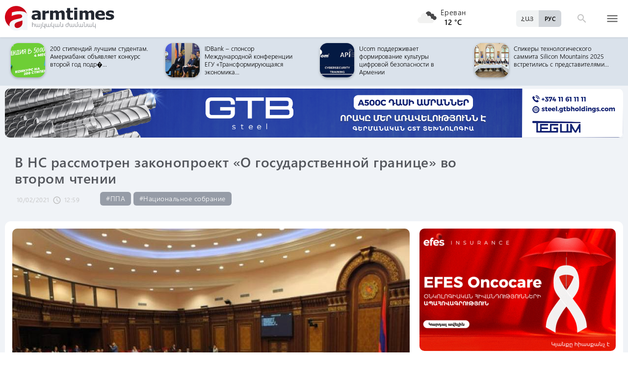

--- FILE ---
content_type: text/html; charset=UTF-8
request_url: https://www.armtimes.com/ru/article/206301
body_size: 11752
content:
<!DOCTYPE html>
<html lang="ru">
<head>
  <meta charset="utf-8" />
  <meta http-equiv="X-UA-Compatible" content="IE=edge,chrome=1" />
  <meta name="viewport" content="width=device-width, initial-scale=1.0, maximum-scale=1.0" />
  <title>В НС рассмотрен законопроект «О государственной границе» во втором чтении</title>
  <meta name="description" content="В первом чтении проект был принят в сентябре 2020 года." />
  <meta content="YcsjxUbx08t9433BqBWcFJ2wnV1w0kFcGa4Ew6pO" name="csrf-token" />
  
  <link rel="apple-touch-icon" sizes="57x57" href="/assets/ico/apple-icon-57x57.png">
  <link rel="apple-touch-icon" sizes="60x60" href="/assets/ico/apple-icon-60x60.png">
  <link rel="apple-touch-icon" sizes="72x72" href="/assets/ico/apple-icon-72x72.png">
  <link rel="apple-touch-icon" sizes="76x76" href="/assets/ico/apple-icon-76x76.png">
  <link rel="apple-touch-icon" sizes="114x114" href="/assets/ico/apple-icon-114x114.png">
  <link rel="apple-touch-icon" sizes="120x120" href="/assets/ico/apple-icon-120x120.png">
  <link rel="apple-touch-icon" sizes="144x144" href="/assets/ico/apple-icon-144x144.png">
  <link rel="apple-touch-icon" sizes="152x152" href="/assets/ico/apple-icon-152x152.png">
  <link rel="apple-touch-icon" sizes="180x180" href="/assets/ico/apple-icon-180x180.png">
  <link rel="icon" type="image/png" sizes="192x192"  href="/assets/ico/android-icon-192x192.png">
  <link rel="icon" type="image/png" sizes="32x32" href="/assets/ico/favicon-32x32.png">
  <link rel="icon" type="image/png" sizes="96x96" href="/assets/ico/favicon-96x96.png">
  <link rel="icon" type="image/png" sizes="16x16" href="/assets/ico/favicon-16x16.png">
  <link rel="manifest" href="/assets/ico/manifest.json">
  <meta name="msapplication-TileColor" content="#ffffff">
  <meta name="msapplication-TileImage" content="/assets/ico/ms-icon-144x144.png">
  <meta name="theme-color" content="#ffffff">
  <link rel="stylesheet" type="text/css" href="/assets/css/application.css?v=4" />
  <link href="https://fonts.googleapis.com/icon?family=Material+Icons" rel="stylesheet">
  <link rel="publisher" href="https://plus.google.com/+ArmtimesNewspaper">
  <meta property="fb:admins" content="1020410409">
<meta property="fb:app_id" content="1465201973691735">
<meta property="og:site_name" content="Armtimes.com">
<meta property="og:type" content="article"> 
<meta property="og:url" content="https://armtimes.com/ru/article/206301"> 
<meta property="og:title" content="В НС рассмотрен законопроект «О государственной границе» во втором чтении"> 
<meta property="og:description" content="В первом чтении проект был принят в сентябре 2020 года."> 
<meta property="og:image" itemprop="image" content="https://armtimes.com/static/article/20/63/01/206301.jpg"> 
<!-- <meta property="article:published_time" content="2016-08-26T22:48:51+04:00">
<meta property="article:modified_time" content="2016-08-26T22:48:51+04:00"> -->
<meta property="article:publisher" content="https://www.facebook.com/armtimes.hy">    <script>window.yaContextCb = window.yaContextCb || []</script>
</head>

<body>

<div data-id="11" class="ad background-ad"><style>
		.rail-container {
			position: sticky;
			left: 0;
			right: 0;
			top: 0;
			z-index: 999;
		}

		.rail {
			background-color:#f4f4f4;
			position: absolute;
			height: 100vh;
			width: calc((100vw - 1280px) / 2);
                        object-fit: contain;
		}

		.rail.left {
			left: auto;
			right: 100%;
			padding:0;
		}

		.rail.right {
			left: 100%;
			right: auto;
			padding:0;
		}
	</style>

	<div class="container rail-container">
		<a href="https://conversebank.onelink.me/aoEW/qwmx2szo" target="blank">
                        <img src="https://armtimes.com/static/content/azds/converse-1.gif" class="rail left" />
		</a>
		<a href="https://conversebank.onelink.me/aoEW/qwmx2szo" target="blank">
                        <img src="https://armtimes.com/static/content/azds/converse-1.gif" class="rail right" />
		</a>
	</div></div><div id="fb-root"></div>
    <!-- header start -->

<header class="top-menu shadow-sm">
	<div class="progress absolute hiddendiv">
	  <div class="indeterminate"></div>
	</div>
	<div class="container row menu-cont">
		<div class="col s2 m5 l5 marg-top-9 ">
			<a href="/ru" class="hide-on-small-only"><img src="/assets/images/logo.svg" class="mainlogo"></a>
			<a href="/ru" class="marg-top-6 minlogo show-on-small-only hide-on-med-and-up"><img src="/assets/images/minlogo.svg" alt=""></a>
		</div>
		<div class="col s7 m5 l4 right-align valign-wrapper meteo">

			<img src="http://openweathermap.org/img/wn/04n@2x.png" width="56px">
			<p class="weathercel  center-align"> Ереван <br> <strong> 12 °C </strong></p>
		</div>
		<div class="col s3 m2 l3 valign-wrapper searchmenu">

			<div class="language right pad-right-12">
														<a href="#" class="bold col  right marg-0 selected">РУС</a>
																			<a href="/hy/article/206301" class="bold col  right marg-0">ՀԱՅ</a>
												</div>

			<div class="dropdown">
				<i id="search-icon" class="dropicon material-icons"><span>search</span><span>close</span></i>
				<div class="searchcont dropcontainer shadow-sm ">
					<div class="container row">
						<div class="input-field col s12 m9 l10 marg-0">
							<form action="/ru/search" method="get" accept-charset="utf-8">
								<i class="material-icons prefix">search</i>
								<input id="icon_prefix" name="q" type="text" class="validate" placeholder="поиск...">
							</form>
						</div>
						
					</div>
				</div>
			</div>

			<div class="dropdown">
				<i id="menu-icon" data-open="menu" data-close="close" class="dropicon  material-icons "><span>menu</span><span>close</span></i>
				<div class="dropcontainer shadow menucont">
					<ul class="container">
																		<li class="col s12 m6 l3">
							<h4>
								<a href="/ru/article/politics" class="medfont">Политика</a>
							</h4>
							<div class="menu-tags smooth">
																								<a href="/ru/hashtag/Parliament">#Национальное собрание</a>
																																<a href="/ru/hashtag/yntrutyunner">#выборы</a>
																																<a href="/ru/hashtag/kusaktsutyunner">#партии</a>
																							</div>
						</li>
																								<li class="col s12 m6 l3">
							<h4>
								<a href="/ru/article/economy" class="medfont">Экономика</a>
							</h4>
							<div class="menu-tags smooth">
																								<a href="/ru/hashtag/ardyunaberutyun">#промышленность</a>
																																<a href="/ru/hashtag/gyughatntesutyun">#сельское хозяйство</a>
																																																<a href="/ru/hashtag/budget">#бюджет</a>
																																<a href="/ru/hashtag/banker">#банки</a>
																							</div>
						</li>
																								<li class="col s12 m6 l3">
							<h4>
								<a href="/ru/article/society" class="medfont">Oбщество</a>
							</h4>
							<div class="menu-tags smooth">
																								<a href="/ru/hashtag/zangvatsayinmijotsarum">#массовое мероприятие</a>
																																<a href="/ru/hashtag/aghqatutyun">#бедность</a>
																																<a href="/ru/hashtag/transport">#транспорт</a>
																																<a href="/ru/hashtag/krtutyun">#образование</a>
																																<a href="/ru/hashtag/aroghjapahutyun">#здравоохранение</a>
																							</div>
						</li>
																								<li class="col s12 m6 l3">
							<h4>
								<a href="/ru/article/culture" class="medfont">Kультура</a>
							</h4>
							<div class="menu-tags smooth">
																								<a href="/ru/hashtag/tatron">#театр</a>
																																<a href="/ru/hashtag/kino">#кино</a>
																																<a href="/ru/hashtag/grakanutyun">#литература</a>
																																<a href="/ru/hashtag/kerparvest">#живопись</a>
																																<a href="/ru/hashtag/ergarvest">#музыка</a>
																							</div>
						</li>
																								<li class="col s12 m6 l3">
							<h4>
								<a href="/ru/article/rights" class="medfont">Право</a>
							</h4>
							<div class="menu-tags smooth">
																								<a href="/ru/hashtag/spanutyun">#убийство</a>
																																<a href="/ru/hashtag/hartsaqnnutyun">#допрос</a>
																																<a href="/ru/hashtag/kalanq">#арест</a>
																																<a href="/ru/hashtag/vostikanutyun">#Полиция РА</a>
																																<a href="/ru/hashtag/datakannist">#судебное заседание</a>
																							</div>
						</li>
																								<li class="col s12 m6 l3">
							<h4>
								<a href="/ru/article/world" class="medfont">Международные</a>
							</h4>
							<div class="menu-tags smooth">
																								<a href="/ru/hashtag/eatm">#ЕАЭС</a>
																																<a href="/ru/hashtag/taratsashrjan">#регион</a>
																																<a href="/ru/hashtag/Evramiutyun">#Евросоюз</a>
																																<a href="/ru/hashtag/RusastaniDashnutyun">#Российская Федерация</a>
																																<a href="/ru/hashtag/AMN">#США</a>
																							</div>
						</li>
																								<li class="col s12 m6 l3">
							<h4>
								<a href="/ru/article/sport" class="medfont">Спорт</a>
							</h4>
							<div class="menu-tags smooth">
																								<a href="/ru/hashtag/haykakansport">#армянский спорт</a>
																																<a href="/ru/hashtag/Olimpiakankhagher">#Олимпийские игры</a>
																																<a href="/ru/hashtag/football">#футбол</a>
																																<a href="/ru/hashtag/shakhmat">#шахматы</a>
																							</div>
						</li>
																								<li class="col s12 m6 l3">
							<h4>
								<a href="/ru/article/official" class="medfont">Официальные</a>
							</h4>
							<div class="menu-tags smooth">
																								<a href="/ru/hashtag/nshanakumner">#назначения</a>
																																<a href="/ru/hashtag/azatumner">#увольнения</a>
																																<a href="/ru/hashtag/aytser">#визиты</a>
																																<a href="/ru/hashtag/handipumner">#встречи</a>
																																<a href="/ru/hashtag/voroshumner">#решения</a>
																							</div>
						</li>
																																																																								<li class="col s12 m6 l3">
							<h4>
								<a href="/ru/article/editorial" class="medfont">От редактора</a>
							</h4>
							<div class="menu-tags smooth">
																								<a href="/ru/hashtag/ynddimutyun">#оппозиция</a>
																																<a href="/ru/hashtag/HHkarravarutyun">#Правительство РА</a>
																																<a href="/ru/hashtag/kusaktsutyunner">#партии</a>
																																<a href="/ru/hashtag/Tavshyaheghapohkutyun">#бархатная революция</a>
																							</div>
						</li>
																								<li class="col s12 m6 l3">
							<h4>
								<a href="/ru/article/healthcare" class="medfont">Здравоохранение</a>
							</h4>
							<div class="menu-tags smooth">
																								<a href="/ru/hashtag/patvastum">#прививка</a>
																																<a href="/ru/hashtag/MinistryofHealthcare">#Министерство здравоохранения</a>
																																<a href="/ru/hashtag/ArsenTorosyan">#Арсен Торосян</a>
																																<a href="/ru/hashtag/bzhshkakankentron">#медицинский центр</a>
																							</div>
						</li>
																								<li class="col s12 m6 l3">
							<h4>
								<a href="/ru/article/education" class="medfont">Образование</a>
							</h4>
							<div class="menu-tags smooth">
																								<a href="/ru/hashtag/Mankapartez">#детский сад</a>
																																<a href="/ru/hashtag/dprocner">#школы</a>
																																<a href="/ru/hashtag/KGN">#Министерство образования и науки</a>
																																<a href="/ru/hashtag/buh">#вуз</a>
																							</div>
						</li>
																																									</ul>
				</div>
			</div>

		</div>
	</div>
</header>
<!-- header end -->
    <div class="slider-cont article ">

	<div id="top-slider-cont" class=" slider-cont owl-cont">
    <div class="container">
      <div id="top-slider" class="row">
                        <div class="item ">
            <div class="col s4 slide-img ">
                                                <img src="/static/article/32/39/24/s-323924.jpg" class="circle w100 shadow">
                                
            </div>
            <a href="/ru/article/323924"  class="col s8 smallfont marg-0  pad-top-3">200 стипендий лучшим студентам. Америабанк объявляет конкурс второй год подр�...</a>
        </div>
                        <div class="item ">
            <div class="col s4 slide-img ">
                                                <img src="/static/article/32/34/66/s-323466.jpg" class="circle w100 shadow">
                                
            </div>
            <a href="/ru/article/323466"  class="col s8 smallfont marg-0  pad-top-3">IDBank – спонсор Международной конференции ЕГУ «Трансформирующаяся экономика...</a>
        </div>
                        <div class="item ">
            <div class="col s4 slide-img ">
                                                <img src="/static/article/32/39/10/s-323910.jpg" class="circle w100 shadow">
                                
            </div>
            <a href="/ru/article/323910"  class="col s8 smallfont marg-0  pad-top-3">Ucom поддерживает формирование культуры цифровой безопасности в Армении</a>
        </div>
                        <div class="item ">
            <div class="col s4 slide-img ">
                                                <img src="/static/article/32/33/60/s-323360.jpg" class="circle w100 shadow">
                                
            </div>
            <a href="/ru/article/323360"  class="col s8 smallfont marg-0  pad-top-3">Спикеры технологического саммита Silicon Mountains 2025 встретились с представителями...</a>
        </div>
            </div>  
    </div>
</div>	<div class="container pad-top-6">
		<div data-id="16" class="ad "><a href='https://gtbholdings.com/' class='links'  target='_blank'  rel='nofollow'><img src="/static/ad/49/6238b41582c379383a24ff538c705fc3.png" width="100%" height="" alt=""  style="cursor:pointer"></a></div>	</div>
	<!-- Article Page Start -->
	<div class="container row titlecontainer ">
		<div class="titlecont col s12 m8 l9">
			<h1 class="article-title">В НС рассмотрен законопроект «О государственной границе» во втором чтении</h1>
			<div class="datetab row">
								<div class="grey-text text-lighten-1 article">
					<span class="datetext">10/02/2021</span>
					<i class="material-icons">schedule</i><span class="datetext">12:59</span>
				</div>
								<div class="article-tags smooth s12 m8 l6">
																	<a href="/ru/hashtag/BHK">#ППА</a>
																							<a href="/ru/hashtag/Parliament">#Национальное собрание</a>
															</div>
							</div>
		</div>
	</div>
	<div class="container row pad-bot-12">
			</div>
	<div class="container row mainnewscont">
		<div class="col s12 m12 l8 pad-left-0 mainnews">
			<!-- <img src="/static/image.jpg" class="w100"> -->
					    					<img src="/static/article/20/63/01/206301.jpg?5ba2fa8f" class="w100">
										<div class="pad-all-0">
							</div>
						<p>Национальное собрание обсудило во втором чтении проект внесения дополнений в закон &laquo;О государственной границе&raquo;, представленный депутатами НС от фракции &laquo;Процветающая Армения&raquo; Артуром Даллакяном, Артемом Царукяном, Артуром Григоряном, Арманом Абовяном.</p>
<p>Согласно авторам проекта, инспекционный орган, осуществляющий контроль в сфере транспорта, необоснованно лишился полномочий осуществления контроля за государственной границей. Проектом предусмотрено, чтобы инспекционный орган осуществлял контроль за соблюдением автотранспортного законодательства на государственной границе.</p>
									<!--  AdRiver code START. Type:AjaxJS Site: Armtimes BN:7 -->
									<div id="adriver_banner_519219647" style="padding:0"></div>
									<script type="text/javascript">
									new adriver("adriver_banner_519219647", {sid:216566, bt:52, bn:7});
									</script>

									<!--  AdRiver code END  -->
								
<p>Соавтор проекта, депутат от фракции &laquo;Процветающая Армения&raquo; Артур Даллакян при обсуждении проекта отметил, что закон вступит в силу с 1 января 2022 года. &laquo;Все международные перевозки с 2022 года будут проходит все виды проверок. Мы сошлись в том, что у инспекционного орган будет время на переоснащение, чтобы с 1 января данный закон применялся в стране правильно&raquo;.</p>
<p>В первом чтении проект был принят в сентябре 2020 года.</p>
			<a class="telegram_btn" href="https://t.me/armtimes_com" target="_blank">«Հայկական Ժամանակ»-ը Telegram-ում</a>
			<!-- social share icons -->
			<div class="row">
				<div class="col s12 m6 l2 grey-text" style="margin-top:20px; cursor: pointer;" onclick="javascript:window.print()">
					<i class="material-icons" style="font-size:18px; vertical-align: middle;">&#xE8AD;</i> <span class="smallfont">Տպել</span>
				</div>
				<div class="col s12 m6 l2 marg-top-24 smallfont grey-text">
					6725 դիտում
				</div>
				<div class="col s12 m6 l8 share onerow right marg-top-24 marg-bot-24">
					<div class="right-align" style="line-height: 19px;">
						<div class="a2a_kit a2a_kit_size_32  a2a_default_style a2a_custom" >
    <a class="a2a_button_facebook"></a>
    <a class="a2a_button_facebook_messenger"></a>
    <a class="a2a_button_x"></a>
    <a class="a2a_button_telegram"></a>
    <a class="a2a_button_whatsapp"></a>
    <a class="a2a_button_viber"></a>
    <a class="a2a_button_email"></a>
    <a class="a2a_dd" href="https://www.addtoany.com/share"></a>
</div>

<script async src="https://static.addtoany.com/menu/page.js"></script>					</div>
				</div>
			</div>
			<div>
							</div>
		</div>

		<div class="col s12 m12 l4 rightnewscont  white-text pad-right-0">
    <div class="pad-bot-6">
        <div data-id="3" class="ad "><a href='https://www.efes.am/efesoncocare' class='links'  target='_blank'  rel='nofollow'><img src="/static/ad/44/86170f5c9ac0c151bcc83c7e6713c7bc.gif" width="100%" height="" alt=""  style="cursor:pointer"></a></div>    </div>
    <div class="pad-bot-6">
        <div data-id="4" class="ad "><a href='https://www.amiobank.am/news/281?utm_source=Armtimes_am&utm_medium=native_banners&utm_campaign=card_cashback' class='links'  target='_blank'  rel='nofollow'><img src="/static/ad/46/9b799cefed55c48f16bf1c9790f3256a.gif" width="100%" height="100%" alt=""  style="cursor:pointer"></a></div>    </div>
    <div class="pad-bot-18">
        <div data-id="17" class="ad "><a href='https://conversebank.onelink.me/aoEW/qwmx2szo' class='links'  target='_blank'  rel='nofollow'><img src="/static/ad/50/91409cd3760596989da86346d91786ff.png" width="100%" height="" alt=""  style="cursor:pointer"></a></div>    </div>
    <div class=" marg-bot-36">
        <div class="newsfeed ">
		<a href="/ru/article/329613" class="black-text"> 
		<div class="newsfeed-item">
			<div class="">
								<img src="/static/article/32/96/13/s-329613.jpg" class="w-full">
							</div>
			<div class="" >	
				<time class="grey-text text-lighten-1" style="display: flex; align-items:center ">
					<i class="material-icons">schedule</i>
					<span class="datetext">18:02, 16/01/2026</span>
				</time>
				<p class="marg-top-0 w100 smallfont clamp-hidden-4">27-29 апреля в Ереване состоится международная конференция FINTECH360</p>	
			</div>
		</div>
	</a>
		<a href="/ru/article/329493" class="black-text"> 
		<div class="newsfeed-item">
			<div class="">
								<img src="/static/article/32/94/93/s-329493.jpg" class="w-full">
							</div>
			<div class="" >	
				<time class="grey-text text-lighten-1" style="display: flex; align-items:center ">
					<i class="material-icons">schedule</i>
					<span class="datetext">17:00, 14/01/2026</span>
				</time>
				<p class="marg-top-0 w100 smallfont clamp-hidden-4">Незабываемые моменты и выгодное предложение в Myler Mountain Resort: Idram&amp;IDBank</p>	
			</div>
		</div>
	</a>
		<a href="/ru/article/329397" class="black-text"> 
		<div class="newsfeed-item">
			<div class="">
								<img src="/static/article/32/93/97/s-329397.jpg" class="w-full">
							</div>
			<div class="" >	
				<time class="grey-text text-lighten-1" style="display: flex; align-items:center ">
					<i class="material-icons">schedule</i>
					<span class="datetext">17:47, 13/01/2026</span>
				</time>
				<p class="marg-top-0 w100 smallfont clamp-hidden-4">Компания Idram подводит итоги 2025 года</p>	
			</div>
		</div>
	</a>
		<a href="/ru/article/329375" class="black-text"> 
		<div class="newsfeed-item">
			<div class="">
								<img src="/static/article/32/93/75/s-329375.jpg" class="w-full">
							</div>
			<div class="" >	
				<time class="grey-text text-lighten-1" style="display: flex; align-items:center ">
					<i class="material-icons">schedule</i>
					<span class="datetext">13:42, 13/01/2026</span>
				</time>
				<p class="marg-top-0 w100 smallfont clamp-hidden-4">Ucom внедряет Hecttor AI для повышения качества коммуникаций в колл-центре</p>	
			</div>
		</div>
	</a>
		<a href="/ru/article/328435" class="black-text"> 
		<div class="newsfeed-item">
			<div class="">
								<img src="/static/article/32/84/35/s-328435.jpg" class="w-full">
							</div>
			<div class="" >	
				<time class="grey-text text-lighten-1" style="display: flex; align-items:center ">
					<i class="material-icons">schedule</i>
					<span class="datetext">16:21, 26/12/2025</span>
				</time>
				<p class="marg-top-0 w100 smallfont clamp-hidden-4">Юнибанк выпустил подарочные карты</p>	
			</div>
		</div>
	</a>
		<a href="/ru/article/328418" class="black-text"> 
		<div class="newsfeed-item">
			<div class="">
								<img src="/static/article/32/84/18/s-328418.jpg" class="w-full">
							</div>
			<div class="" >	
				<time class="grey-text text-lighten-1" style="display: flex; align-items:center ">
					<i class="material-icons">schedule</i>
					<span class="datetext">13:37, 26/12/2025</span>
				</time>
				<p class="marg-top-0 w100 smallfont clamp-hidden-4">Обновленный центр продаж и обслуживания Ucom открылся на проспекте Тиграна Меца</p>	
			</div>
		</div>
	</a>
		<a href="/ru/article/328243" class="black-text"> 
		<div class="newsfeed-item">
			<div class="">
								<img src="/static/article/32/82/43/s-328243.jpg" class="w-full">
							</div>
			<div class="" >	
				<time class="grey-text text-lighten-1" style="display: flex; align-items:center ">
					<i class="material-icons">schedule</i>
					<span class="datetext">19:02, 23/12/2025</span>
				</time>
				<p class="marg-top-0 w100 smallfont clamp-hidden-4">Юнибанк завершил размещение бессрочных облигаций раньше срока</p>	
			</div>
		</div>
	</a>
		<a href="/ru/article/328164" class="black-text"> 
		<div class="newsfeed-item">
			<div class="">
								<img src="/static/article/32/81/64/s-328164.jpg" class="w-full">
							</div>
			<div class="" >	
				<time class="grey-text text-lighten-1" style="display: flex; align-items:center ">
					<i class="material-icons">schedule</i>
					<span class="datetext">17:28, 22/12/2025</span>
				</time>
				<p class="marg-top-0 w100 smallfont clamp-hidden-4">Ameriabank Presents the Programs Implemented under My Ameria, My Armenia CSR Campaign</p>	
			</div>
		</div>
	</a>
		<a href="/ru/article/327882" class="black-text"> 
		<div class="newsfeed-item">
			<div class="">
								<img src="/static/article/32/78/82/s-327882.jpg" class="w-full">
							</div>
			<div class="" >	
				<time class="grey-text text-lighten-1" style="display: flex; align-items:center ">
					<i class="material-icons">schedule</i>
					<span class="datetext">18:51, 17/12/2025</span>
				</time>
				<p class="marg-top-0 w100 smallfont clamp-hidden-4">Добро пожаловать на ID павильон: Big Christmas Market</p>	
			</div>
		</div>
	</a>
		<a href="/ru/article/327803" class="black-text"> 
		<div class="newsfeed-item">
			<div class="">
								<img src="/static/article/32/78/03/s-327803.jpg" class="w-full">
							</div>
			<div class="" >	
				<time class="grey-text text-lighten-1" style="display: flex; align-items:center ">
					<i class="material-icons">schedule</i>
					<span class="datetext">17:25, 16/12/2025</span>
				</time>
				<p class="marg-top-0 w100 smallfont clamp-hidden-4">Самое широкое покрытие 5G, запуск Uplay и внедрение Cerillion: Ucom подводит итоги 2025 года</p>	
			</div>
		</div>
	</a>
		<a href="/ru/article/327735" class="black-text"> 
		<div class="newsfeed-item">
			<div class="">
								<img src="/static/article/32/77/35/s-327735.jpg" class="w-full">
							</div>
			<div class="" >	
				<time class="grey-text text-lighten-1" style="display: flex; align-items:center ">
					<i class="material-icons">schedule</i>
					<span class="datetext">17:30, 15/12/2025</span>
				</time>
				<p class="marg-top-0 w100 smallfont clamp-hidden-4">Idcoin-ы и подарочные карты idplus на Big Christmas Market</p>	
			</div>
		</div>
	</a>
		<a href="/ru/article/327715" class="black-text"> 
		<div class="newsfeed-item">
			<div class="">
								<img src="/static/article/32/77/15/s-327715.jpg" class="w-full">
							</div>
			<div class="" >	
				<time class="grey-text text-lighten-1" style="display: flex; align-items:center ">
					<i class="material-icons">schedule</i>
					<span class="datetext">14:04, 15/12/2025</span>
				</time>
				<p class="marg-top-0 w100 smallfont clamp-hidden-4">Состоялся закрытый показ фильма «13 секунд»</p>	
			</div>
		</div>
	</a>
		<a href="/ru/article/327505" class="black-text"> 
		<div class="newsfeed-item">
			<div class="">
								<img src="/static/article/32/75/05/s-327505.jpg" class="w-full">
							</div>
			<div class="" >	
				<time class="grey-text text-lighten-1" style="display: flex; align-items:center ">
					<i class="material-icons">schedule</i>
					<span class="datetext">14:40, 11/12/2025</span>
				</time>
				<p class="marg-top-0 w100 smallfont clamp-hidden-4">Юнибанк выпустил новый транш драмовых бессрочных облигаций со ставкой 13,75% годовых</p>	
			</div>
		</div>
	</a>
		<a href="/ru/article/327449" class="black-text"> 
		<div class="newsfeed-item">
			<div class="">
								<img src="/static/article/32/74/49/s-327449.jpg" class="w-full">
							</div>
			<div class="" >	
				<time class="grey-text text-lighten-1" style="display: flex; align-items:center ">
					<i class="material-icons">schedule</i>
					<span class="datetext">16:51, 10/12/2025</span>
				</time>
				<p class="marg-top-0 w100 smallfont clamp-hidden-4">Юнибанк присоединился к международной Ассоциации банкиров по финансам и торговле (BAFT)</p>	
			</div>
		</div>
	</a>
		<a href="/ru/article/327441" class="black-text"> 
		<div class="newsfeed-item">
			<div class="">
								<img src="/static/article/32/74/41/s-327441.jpg" class="w-full">
							</div>
			<div class="" >	
				<time class="grey-text text-lighten-1" style="display: flex; align-items:center ">
					<i class="material-icons">schedule</i>
					<span class="datetext">15:30, 10/12/2025</span>
				</time>
				<p class="marg-top-0 w100 smallfont clamp-hidden-4">В 2026 год-со скоростью Ucom: новогодние предложения стартовали</p>	
			</div>
		</div>
	</a>
		<a href="/ru/article/327300" class="black-text"> 
		<div class="newsfeed-item">
			<div class="">
								<img src="/static/article/32/73/00/s-327300.jpg" class="w-full">
							</div>
			<div class="" >	
				<time class="grey-text text-lighten-1" style="display: flex; align-items:center ">
					<i class="material-icons">schedule</i>
					<span class="datetext">17:37, 08/12/2025</span>
				</time>
				<p class="marg-top-0 w100 smallfont clamp-hidden-4">IDBank принял участие в конференции, посвящённой 10-летию Армянского института директоров</p>	
			</div>
		</div>
	</a>
		<a href="/ru/article/327273" class="black-text"> 
		<div class="newsfeed-item">
			<div class="">
								<img src="/static/article/32/72/73/s-327273.jpg" class="w-full">
							</div>
			<div class="" >	
				<time class="grey-text text-lighten-1" style="display: flex; align-items:center ">
					<i class="material-icons">schedule</i>
					<span class="datetext">13:40, 08/12/2025</span>
				</time>
				<p class="marg-top-0 w100 smallfont clamp-hidden-4">В Ереване пройдет международный турнир по футзалу «Unibank Cup»</p>	
			</div>
		</div>
	</a>
		<a href="/ru/article/327267" class="black-text"> 
		<div class="newsfeed-item">
			<div class="">
								<img src="/static/article/32/72/67/s-327267.jpg" class="w-full">
							</div>
			<div class="" >	
				<time class="grey-text text-lighten-1" style="display: flex; align-items:center ">
					<i class="material-icons">schedule</i>
					<span class="datetext">12:37, 08/12/2025</span>
				</time>
				<p class="marg-top-0 w100 smallfont clamp-hidden-4">Ucom поддерживает развитие космической инженерии в Армении</p>	
			</div>
		</div>
	</a>
		<a href="/ru/article/327150" class="black-text"> 
		<div class="newsfeed-item">
			<div class="">
								<img src="/static/article/32/71/50/s-327150.jpg" class="w-full">
							</div>
			<div class="" >	
				<time class="grey-text text-lighten-1" style="display: flex; align-items:center ">
					<i class="material-icons">schedule</i>
					<span class="datetext">17:49, 05/12/2025</span>
				</time>
				<p class="marg-top-0 w100 smallfont clamp-hidden-4">Бессрочные облигации Юнибанка выкуплены почти за сутки</p>	
			</div>
		</div>
	</a>
		<a href="/ru/article/326902" class="black-text"> 
		<div class="newsfeed-item">
			<div class="">
								<img src="/static/article/32/69/02/s-326902.jpg" class="w-full">
							</div>
			<div class="" >	
				<time class="grey-text text-lighten-1" style="display: flex; align-items:center ">
					<i class="material-icons">schedule</i>
					<span class="datetext">11:10, 02/12/2025</span>
				</time>
				<p class="marg-top-0 w100 smallfont clamp-hidden-4">Euromoney признал Америабанк лучшим банком Армении в сфере недвижимости второй год подряд</p>	
			</div>
		</div>
	</a>
		<a href="/ru/article/326869" class="black-text"> 
		<div class="newsfeed-item">
			<div class="">
								<img src="/static/article/32/68/69/s-326869.jpg" class="w-full">
							</div>
			<div class="" >	
				<time class="grey-text text-lighten-1" style="display: flex; align-items:center ">
					<i class="material-icons">schedule</i>
					<span class="datetext">18:38, 01/12/2025</span>
				</time>
				<p class="marg-top-0 w100 smallfont clamp-hidden-4">ЗАО «АйДи Банк» получило долгосрочный рейтинг «BB-» и краткосрочный рейтинг «B» со «стабил»</p>	
			</div>
		</div>
	</a>
		<a href="/ru/article/326721" class="black-text"> 
		<div class="newsfeed-item">
			<div class="">
								<img src="/static/article/32/67/21/s-326721.jpg" class="w-full">
							</div>
			<div class="" >	
				<time class="grey-text text-lighten-1" style="display: flex; align-items:center ">
					<i class="material-icons">schedule</i>
					<span class="datetext">18:05, 28/11/2025</span>
				</time>
				<p class="marg-top-0 w100 smallfont clamp-hidden-4">Новый раздел в Idram&amp;IDBank</p>	
			</div>
		</div>
	</a>
		<a href="/ru/article/326620" class="black-text"> 
		<div class="newsfeed-item">
			<div class="">
								<img src="/static/article/32/66/20/s-326620.jpg" class="w-full">
							</div>
			<div class="" >	
				<time class="grey-text text-lighten-1" style="display: flex; align-items:center ">
					<i class="material-icons">schedule</i>
					<span class="datetext">12:28, 27/11/2025</span>
				</time>
				<p class="marg-top-0 w100 smallfont clamp-hidden-4">Ucom поддерживает развитие космической инженерии в Армении</p>	
			</div>
		</div>
	</a>
		<a href="/ru/article/326543" class="black-text"> 
		<div class="newsfeed-item">
			<div class="">
								<img src="/static/article/32/65/43/s-326543.jpg" class="w-full">
							</div>
			<div class="" >	
				<time class="grey-text text-lighten-1" style="display: flex; align-items:center ">
					<i class="material-icons">schedule</i>
					<span class="datetext">11:15, 26/11/2025</span>
				</time>
				<p class="marg-top-0 w100 smallfont clamp-hidden-4">Карен Варданян подарил Национальному Филармоническому Оркестру Армении 17 новых музыкальных инструментов.</p>	
			</div>
		</div>
	</a>
		<a href="/ru/article/326421" class="black-text"> 
		<div class="newsfeed-item">
			<div class="">
								<img src="/static/article/32/64/21/s-326421.jpg" class="w-full">
							</div>
			<div class="" >	
				<time class="grey-text text-lighten-1" style="display: flex; align-items:center ">
					<i class="material-icons">schedule</i>
					<span class="datetext">15:33, 24/11/2025</span>
				</time>
				<p class="marg-top-0 w100 smallfont clamp-hidden-4">Ucom поддержал проведение ежегодного конкурса по кибербезопасности «Capture the Flag 2025»</p>	
			</div>
		</div>
	</a>
		<a href="/ru/article/326295" class="black-text"> 
		<div class="newsfeed-item">
			<div class="">
								<img src="/static/article/32/62/95/s-326295.jpg" class="w-full">
							</div>
			<div class="" >	
				<time class="grey-text text-lighten-1" style="display: flex; align-items:center ">
					<i class="material-icons">schedule</i>
					<span class="datetext">17:54, 21/11/2025</span>
				</time>
				<p class="marg-top-0 w100 smallfont clamp-hidden-4">С целью развития железнодорожного туризма</p>	
			</div>
		</div>
	</a>
		<a href="/ru/article/326210" class="black-text"> 
		<div class="newsfeed-item">
			<div class="">
								<img src="/static/article/32/62/10/s-326210.jpg" class="w-full">
							</div>
			<div class="" >	
				<time class="grey-text text-lighten-1" style="display: flex; align-items:center ">
					<i class="material-icons">schedule</i>
					<span class="datetext">15:07, 20/11/2025</span>
				</time>
				<p class="marg-top-0 w100 smallfont clamp-hidden-4">Ucom завершил построение сети 5G во всех городах Армении</p>	
			</div>
		</div>
	</a>
		<a href="/ru/article/326208" class="black-text"> 
		<div class="newsfeed-item">
			<div class="">
								<img src="/static/article/32/62/08/s-326208.jpg" class="w-full">
							</div>
			<div class="" >	
				<time class="grey-text text-lighten-1" style="display: flex; align-items:center ">
					<i class="material-icons">schedule</i>
					<span class="datetext">15:01, 20/11/2025</span>
				</time>
				<p class="marg-top-0 w100 smallfont clamp-hidden-4">Idram получила разрешение на создание и эксплуатацию армянской платёжно-расчётной QR системы IdramNet</p>	
			</div>
		</div>
	</a>
		<a href="/ru/article/326164" class="black-text"> 
		<div class="newsfeed-item">
			<div class="">
								<img src="/static/article/32/61/64/s-326164.jpg" class="w-full">
							</div>
			<div class="" >	
				<time class="grey-text text-lighten-1" style="display: flex; align-items:center ">
					<i class="material-icons">schedule</i>
					<span class="datetext">18:50, 19/11/2025</span>
				</time>
				<p class="marg-top-0 w100 smallfont clamp-hidden-4">IDBank получил разрешение на открытие представительства в Соединённых Штатах</p>	
			</div>
		</div>
	</a>
		<a href="/ru/article/326087" class="black-text"> 
		<div class="newsfeed-item">
			<div class="">
								<img src="/static/article/32/60/87/s-326087.jpg" class="w-full">
							</div>
			<div class="" >	
				<time class="grey-text text-lighten-1" style="display: flex; align-items:center ">
					<i class="material-icons">schedule</i>
					<span class="datetext">19:56, 18/11/2025</span>
				</time>
				<p class="marg-top-0 w100 smallfont clamp-hidden-4">Подведены итоги 20-й ежегодной Международной олимпиады по микроэлектронике</p>	
			</div>
		</div>
	</a>
		<a href="/ru/article/326016" class="black-text"> 
		<div class="newsfeed-item">
			<div class="">
								<img src="/static/article/32/60/16/s-326016.jpg" class="w-full">
							</div>
			<div class="" >	
				<time class="grey-text text-lighten-1" style="display: flex; align-items:center ">
					<i class="material-icons">schedule</i>
					<span class="datetext">16:57, 17/11/2025</span>
				</time>
				<p class="marg-top-0 w100 smallfont clamp-hidden-4">В Кечуте будет вырабатываться солнечная энергия благодаря сотрудничеству Ucom и Sunchild</p>	
			</div>
		</div>
	</a>
		<a href="/ru/article/325800" class="black-text"> 
		<div class="newsfeed-item">
			<div class="">
								<img src="/static/article/32/58/00/s-325800.jpg" class="w-full">
							</div>
			<div class="" >	
				<time class="grey-text text-lighten-1" style="display: flex; align-items:center ">
					<i class="material-icons">schedule</i>
					<span class="datetext">16:46, 14/11/2025</span>
				</time>
				<p class="marg-top-0 w100 smallfont clamp-hidden-4">Idram объявляет о сотрудничестве с WeChat Pay</p>	
			</div>
		</div>
	</a>
		<a href="/ru/article/325726" class="black-text"> 
		<div class="newsfeed-item">
			<div class="">
								<img src="/static/article/32/57/26/s-325726.jpg" class="w-full">
							</div>
			<div class="" >	
				<time class="grey-text text-lighten-1" style="display: flex; align-items:center ">
					<i class="material-icons">schedule</i>
					<span class="datetext">16:48, 13/11/2025</span>
				</time>
				<p class="marg-top-0 w100 smallfont clamp-hidden-4">Мероприятие в формате Speed-Mentoring придало новый импульс “зелёным” инновациям программы Ucom Fellowship</p>	
			</div>
		</div>
	</a>
		<a href="/ru/article/325638" class="black-text"> 
		<div class="newsfeed-item">
			<div class="">
								<img src="/static/article/32/56/38/s-325638.jpg" class="w-full">
							</div>
			<div class="" >	
				<time class="grey-text text-lighten-1" style="display: flex; align-items:center ">
					<i class="material-icons">schedule</i>
					<span class="datetext">11:10, 12/11/2025</span>
				</time>
				<p class="marg-top-0 w100 smallfont clamp-hidden-4">Ucom поддерживает развитие высокотехнологичного образования в Армении</p>	
			</div>
		</div>
	</a>
		<a href="/ru/article/325512" class="black-text"> 
		<div class="newsfeed-item">
			<div class="">
								<img src="/static/article/32/55/12/s-325512.jpg" class="w-full">
							</div>
			<div class="" >	
				<time class="grey-text text-lighten-1" style="display: flex; align-items:center ">
					<i class="material-icons">schedule</i>
					<span class="datetext">15:00, 10/11/2025</span>
				</time>
				<p class="marg-top-0 w100 smallfont clamp-hidden-4">Зеленая инициатива Ucom продолжилась в Урцадзоре</p>	
			</div>
		</div>
	</a>
		<a href="/ru/article/325259" class="black-text"> 
		<div class="newsfeed-item">
			<div class="">
								<img src="/static/article/32/52/59/s-325259.jpg" class="w-full">
							</div>
			<div class="" >	
				<time class="grey-text text-lighten-1" style="display: flex; align-items:center ">
					<i class="material-icons">schedule</i>
					<span class="datetext">11:57, 06/11/2025</span>
				</time>
				<p class="marg-top-0 w100 smallfont clamp-hidden-4">В Армению по железной дороге прибыла первая партия зерна через Азербайджан</p>	
			</div>
		</div>
	</a>
		<a href="/ru/article/325194" class="black-text"> 
		<div class="newsfeed-item">
			<div class="">
								<img src="/static/article/32/51/94/s-325194.jpg" class="w-full">
							</div>
			<div class="" >	
				<time class="grey-text text-lighten-1" style="display: flex; align-items:center ">
					<i class="material-icons">schedule</i>
					<span class="datetext">14:08, 05/11/2025</span>
				</time>
				<p class="marg-top-0 w100 smallfont clamp-hidden-4">Корпоративный кредитный портфель Америабанка превысил отметку в 1 триллион драмов</p>	
			</div>
		</div>
	</a>
		<a href="/ru/article/325115" class="black-text"> 
		<div class="newsfeed-item">
			<div class="">
								<img src="/static/article/32/51/15/s-325115.jpg" class="w-full">
							</div>
			<div class="" >	
				<time class="grey-text text-lighten-1" style="display: flex; align-items:center ">
					<i class="material-icons">schedule</i>
					<span class="datetext">12:35, 04/11/2025</span>
				</time>
				<p class="marg-top-0 w100 smallfont clamp-hidden-4">Самое широкое 5G-покрытие в Армении: сеть Ucom  охватывает более чем 94 % населения</p>	
			</div>
		</div>
	</a>
		<a href="/ru/article/324902" class="black-text"> 
		<div class="newsfeed-item">
			<div class="">
								<img src="/static/article/32/49/02/s-324902.jpg" class="w-full">
							</div>
			<div class="" >	
				<time class="grey-text text-lighten-1" style="display: flex; align-items:center ">
					<i class="material-icons">schedule</i>
					<span class="datetext">14:47, 31/10/2025</span>
				</time>
				<p class="marg-top-0 w100 smallfont clamp-hidden-4">Гендиректор  Ucom Ральф Йирикян представил видение развития телекоммуникаций в эпоху искусственного интеллекта</p>	
			</div>
		</div>
	</a>
		<a href="/ru/article/324839" class="black-text"> 
		<div class="newsfeed-item">
			<div class="">
								<img src="/static/article/32/48/39/s-324839.jpg" class="w-full">
							</div>
			<div class="" >	
				<time class="grey-text text-lighten-1" style="display: flex; align-items:center ">
					<i class="material-icons">schedule</i>
					<span class="datetext">16:25, 30/10/2025</span>
				</time>
				<p class="marg-top-0 w100 smallfont clamp-hidden-4">Погиб в результате столкновения автомобиля с грузовым поездом</p>	
			</div>
		</div>
	</a>
	</div>	    </div>
    <div class="pad-bot-18">
            </div>
    <div>
        <div class="fb-page fb-cpage" data-href="https://www.facebook.com/HaykakanJamanak" data-small-header="false" data-adapt-container-width="true" data-hide-cover="false" data-show-facepile="true"><blockquote cite="https://www.facebook.com/armtimes.hy" class="fb-xfbml-parse-ignore"><a href="https://www.facebook.com/armtimes.hy">Armtimes.com</a></blockquote></div>
    </div>
    <br>
    <div>
        <div class="fb-page fb-cpage" data-href="https://www.facebook.com/armtimes.hy" data-small-header="false" data-adapt-container-width="true" data-hide-cover="false" data-show-facepile="true"><blockquote cite="https://www.facebook.com/armtimes.hy" class="fb-xfbml-parse-ignore"><a href="https://www.facebook.com/armtimes.hy">Armtimes.com</a></blockquote></div>
    </div>
    <br>
</div>
		<div class="col l12">
			
						 <div class="row other-news">
				<div class="col s12 m6 l3">
			<div class="card marg-top-0 ">
				<a href="/ru/article/116810">
                                        <img src="/static/article/11/68/10/m-116810.jpg"  class="w100">
                      
				</a>
				<a href="/ru/article/116810">
					<div class="card-content">
						<time class="datetext full-center">04/07/2017<i class="material-icons">schedule</i><span class="datetext">19:59</span></time>
						<p class="pad-top-6">Гагик Царукян взял кредит на 20 миллионов евро</p>
					</div>
				</a>
			</div>
		</div>
				<div class="col s12 m6 l3">
			<div class="card marg-top-0 ">
				<a href="/ru/article/119977">
                                        <img src="/static/article/11/99/77/m-119977.jpg"  class="w100">
                      
				</a>
				<a href="/ru/article/119977">
					<div class="card-content">
						<time class="datetext full-center">07/09/2017<i class="material-icons">schedule</i><span class="datetext">22:37</span></time>
						<p class="pad-top-6">Фракции засучили рукава. Какие планы на эту сессию у РПА, ППА и «Выхода»</p>
					</div>
				</a>
			</div>
		</div>
				<div class="col s12 m6 l3">
			<div class="card marg-top-0 ">
				<a href="/ru/article/121838">
                                        <img src="/static/article/12/18/38/m-121838.jpg"  class="w100">
                      
				</a>
				<a href="/ru/article/121838">
					<div class="card-content">
						<time class="datetext full-center">03/10/2017<i class="material-icons">schedule</i><span class="datetext">11:57</span></time>
						<p class="pad-top-6">Гагик Царукян и Армен Ашотян чаще всех отсутствуют на заседаниях НС (фото)</p>
					</div>
				</a>
			</div>
		</div>
				<div class="col s12 m6 l3">
			<div class="card marg-top-0 ">
				<a href="/ru/article/121912">
                                        <img src="/static/article/12/19/12/m-121912.jpg"  class="w100">
                      
				</a>
				<a href="/ru/article/121912">
					<div class="card-content">
						<time class="datetext full-center">03/10/2017<i class="material-icons">schedule</i><span class="datetext">20:08</span></time>
						<p class="pad-top-6">Дом депутата должен быть комфортным. Карине Погосян от арендной платы НС не отказывается</p>
					</div>
				</a>
			</div>
		</div>
		</div>

                 			 
			
		</div>
	</div>
</div>
    <!-- footer start -->
<footer class="footercont">
	<div class="container row light-footer">
		<div class="col s12 m6 l3">
			<div class="footer-logo marg-bot-12"><a href="/"><img src="/assets/images/footerlogo.svg"></a></div>
			<ul class="marg-top-0 footer-authors">
																				<li>
					<a href="/ru/authors/40">
						<img src="/static/authors/s-40.jpg" >
						<span>Геворг Дердзян</span>
					</a>
				</li>
																<li>
					<a href="/ru/authors/11">
						<img src="/static/authors/s-11.jpg" >
						<span>Анна Акопян</span>
					</a>
				</li>
																								<li>
					<a href="/ru/authors/39">
						<img src="/static/authors/s-39.jpg" >
						<span>Гермине Карапетян</span>
					</a>
				</li>
																								<li>
					<a href="/ru/authors/38">
						<img src="/static/authors/s-38.jpg" >
						<span>Гагик Аветисян</span>
					</a>
				</li>
																<li>
					<a href="/ru/authors/25">
						<img src="/static/authors/s-25.jpg" >
						<span>Шушанна Григорян</span>
					</a>
				</li>
																								<li>
					<a href="/ru/authors/35">
						<img src="/static/authors/s-35.jpg" >
						<span>Арменуи Минасян</span>
					</a>
				</li>
																																																																																																																																																																																																																																																			</ul>
		</div>
		<div class="col s12 m6 l6 row footer-catgroup">
			<div class="col s12 m12 l12">
				<ul class="marg-bot-36 footer-cats">
															<li><a href="/ru/article/politics" class="medfont">Политика</a></li>
																				<li><a href="/ru/article/economy" class="medfont">Экономика</a></li>
																				<li><a href="/ru/article/society" class="medfont">Oбщество</a></li>
																				<li><a href="/ru/article/culture" class="medfont">Kультура</a></li>
																				<li><a href="/ru/article/rights" class="medfont">Право</a></li>
																				<li><a href="/ru/article/world" class="medfont">Международные</a></li>
																				<li><a href="/ru/article/sport" class="medfont">Спорт</a></li>
																				<li><a href="/ru/article/official" class="medfont">Официальные</a></li>
																																																												<li><a href="/ru/article/editorial" class="medfont">От редактора</a></li>
																				<li><a href="/ru/article/healthcare" class="medfont">Здравоохранение</a></li>
																				<li><a href="/ru/article/education" class="medfont">Образование</a></li>
																																		</ul>
			</div>

			<div class="col s12 m12 l12 row">
				<ul class=" grey-text col s12 m12 l6 pad-right-12 pad-left-0">
					<li><h5 class="medfont">Контакты</h5></li>
					<li class="smallfont"><b>Адрес: </b> Ереван, 37 Исраелян</li>
					<li class="smallfont"><b>Тел.: </b> +374 10 581175</li>
					<li class="smallfont"><b>Реклама: </b> +374 94 696656</li>
					<li class="smallfont"><b>Эл. адрес: </b> <a href="/cdn-cgi/l/email-protection" class="__cf_email__" data-cfemail="d6bfb8b0b996b7a4bba2bfbbb3a5f8b5b9bb">[email&#160;protected]</a></li>
				</ul>			
				<div class="smallfont col s12 m12 l6 pad-left-0 pad-top-24">
					
					<a><h5 class="medfont datepicker pad-top-24" style="cursor: pointer;">Архив</h5></a>
				</div>
			</div>

		</div>
		<div class="col s12 m6 l3">

		</div>
		<div class="col s12 m6 l3 grey-text">
			<ul>
				<li><h5 class="text-lighten-2 medfont">О нас</h5></li>
				<li class="grey-text smallfont footer-about-text">Armtimes.com – это официальный сайт газеты «Айкакан жаманак», на страницах которого публикуются не только оригинальные материалы «АЖ», но и постоянно обновляющаяся информация. Газета «АЖ» была создана в 1999 году стараниями Никола Пашиняна, и уже почти два десятилетия считается одним из ведущих изданий Армении.</li>
			</ul>
			<div class="social-icons grey-text">
				<h5 class="text-lighten-2 medfont">Соцсети</h5>
				<a href="https://www.facebook.com/HaykakanJamanak/" target="_blank"><i class="fa fa-2x fa-facebook-square " aria-hidden="true"></i></a>
				<a href="https://www.youtube.com/user/armtimestv/videos" target="_blank"><i class="fa fa-2x fa-youtube-play " aria-hidden="true"></i></a>
				<a href="https://www.instagram.com/thearmeniantimes/" target="_blank"><i class="fa fa-2x fa-instagram " aria-hidden="true"></i></a>
				<a href="https://t.me/armtimes_com" target="_blank"><i class="fa fa-2x fa-telegram " aria-hidden="true"></i></a>
				<a href="https://wa.me/37491257644" target="_blank"><i class="fa fa-2x fa-whatsapp " aria-hidden="true"></i></a>
			</div>
		</div>
	</div>
</footer>
<section class="dark-footer">
	<div class="container row">
		<p class="col s12 m6 l9 grey-text">© 2026 &quot;Айкакан жаманак&quot; ежедневник</p>
		<p class="col s12 m6 l3 grey-text matemat" >Сайт создан - <a href="//matemat.io" target="blank">MATEMAT</a> </p>
 	</div>
</section>
<!-- footer end-->    <!-- @ include('includes.render') -->
    <script data-cfasync="false" src="/cdn-cgi/scripts/5c5dd728/cloudflare-static/email-decode.min.js"></script><script src="/assets/js/lib.js"></script>
    <script src="/assets/js/app.js?v4"></script>
        <script>
        /*facebook*/
        (function(d, s, id) {
        var js, fjs = d.getElementsByTagName(s)[0];
        if (d.getElementById(id)) return;
        js = d.createElement(s); js.id = id;
        js.src = "//connect.facebook.net/en_US/sdk.js#xfbml=1&version=v2.7&appId=1465201973691735";
        fjs.parentNode.insertBefore(js, fjs);
        }(document, 'script', 'facebook-jssdk'));

        /*google analytics*/
        (function(i,s,o,g,r,a,m){i['GoogleAnalyticsObject']=r;i[r]=i[r]||function(){
        (i[r].q=i[r].q||[]).push(arguments)},i[r].l=1*new Date();a=s.createElement(o),
        m=s.getElementsByTagName(o)[0];a.async=1;a.src=g;m.parentNode.insertBefore(a,m)
        })(window,document,'script','https://www.google-analytics.com/analytics.js','ga');

        ga('create', 'UA-47486370-1', 'auto');
        ga('send', 'pageview');
    </script>
    <script src="https://apis.google.com/js/platform.js" async defer></script>

        
<script type="text/javascript">
    "use strict";var getDomain=function(){var t=location.hostname.split(".");return t.slice(t.length-2,t.length).join(".")},script=document.createElement("script");script.src="https://cloud.mediasystems.am/banners/sites/"+getDomain()+"-settings.js?v="+Math.round(1e9*Math.random()),document.body.appendChild(script);
</script>

<!-- Start Caramel Native Ads caramel.am/network -->
<script>window.yaContextCb = window.yaContextCb || []</script>
<script src="https://yandex.ru/ads/system/context.js" async></script>
<script>
    const nnlJS = document.createElement('script');
    nnlJS.src = "https://ads.caramel.am/nnl.js?ts="+new Date().getTime();
    nnlJS.async = true;
    document.head.appendChild(nnlJS);
</script>

<!-- End Caramel Native Ads -->

<script>(function(){function c(){var b=a.contentDocument||a.contentWindow.document;if(b){var d=b.createElement('script');d.innerHTML="window.__CF$cv$params={r:'9bf6f0605a6f13d1',t:'MTc2ODY2NDI5OQ=='};var a=document.createElement('script');a.src='/cdn-cgi/challenge-platform/scripts/jsd/main.js';document.getElementsByTagName('head')[0].appendChild(a);";b.getElementsByTagName('head')[0].appendChild(d)}}if(document.body){var a=document.createElement('iframe');a.height=1;a.width=1;a.style.position='absolute';a.style.top=0;a.style.left=0;a.style.border='none';a.style.visibility='hidden';document.body.appendChild(a);if('loading'!==document.readyState)c();else if(window.addEventListener)document.addEventListener('DOMContentLoaded',c);else{var e=document.onreadystatechange||function(){};document.onreadystatechange=function(b){e(b);'loading'!==document.readyState&&(document.onreadystatechange=e,c())}}}})();</script></body>
</html>


--- FILE ---
content_type: application/javascript
request_url: https://www.armtimes.com/assets/js/app.js?v4
body_size: 2151
content:
$(document).ready(function () {
  var rootPath = "";
  var siteLangs = Array("hy", "en", "ru");
  var siteLangPaths = { hy: "arm", en: "eng", ru: "rus" };
  var curLang = $("html").attr("lang");
  var months = {
    hy: [
      "Հունվար",
      "Փետրվար",
      "Մարտ",
      "Ապրիլ",
      "Մայիս",
      "Հունիս",
      "Հուլիս",
      "Օգոստոս",
      "Սեպտեմբեր",
      "Հոկտեմբեր",
      "Նոյեմբեր",
      "Դեկտեմբեր",
    ],
    en: [
      "January",
      "February",
      "March",
      "April",
      "May",
      "June",
      "July",
      "August",
      "September",
      "October",
      "November",
      "December",
    ],
    ru: [
      "Январь",
      "Февраль",
      "Март",
      "Апрель",
      "Май",
      "Июня",
      "Июль",
      "Август",
      "Сентябрь",
      "Октябрь",
      "Ноябрь",
      "Декабрь",
    ],
  };
  var monthsShort = {
    hy: [
      "Հունվար",
      "Փետրվար",
      "Մարտ",
      "Ապրիլ",
      "Մայիս",
      "Հունիս",
      "Հուլիս",
      "Օգոստոս",
      "Սեպտեմբեր",
      "Հոկտեմբեր",
      "Նոյեմբեր",
      "Դեկտեմբեր",
    ],
    en: [
      "January",
      "February",
      "March",
      "April",
      "May",
      "June",
      "July",
      "August",
      "September",
      "October",
      "November",
      "December",
    ],
    ru: [
      "Январь",
      "Февраль",
      "Март",
      "Апрель",
      "Май",
      "Июня",
      "Июль",
      "Август",
      "Сентябрь",
      "Октябрь",
      "Ноябрь",
      "Декабрь",
    ],
  };
  var weekDays = {
    hy: [
      "Կիրակի",
      "Երկուշաբթի",
      "Երեքշաբթի",
      "Չորեքշաբթի",
      "Հինգշաբթի",
      "Ուրբաթ",
      "Շաբաթ",
    ],
    en: [
      "Sunday",
      "Monday",
      "Tuesday",
      "Wednesday",
      "Thursday",
      "Friday",
      "Saturday",
    ],
    ru: [
      "Воскресенье",
      "Понедельник",
      "Вторник",
      "Среда",
      "Четверг",
      "Пятница",
      "Суббота",
    ],
  };
  var closeStr = { hy: "Ընտրել", en: "Choose", ru: "Выбирать" };
  var todayStr = { hy: "Այսօր", en: "Today", ru: "Cегодня" };
  var clearStr = { hy: "Մաքրել", en: "Clear", ru: "Очистить" };

  $("#top-slider").owlCarousel({
    items: 4,
    responsive: true,
    itemsDesktop: [1160, 3],
    navigation: true,
    navigationText: ["", ""],
    pagination: false,
    autoPlay: true,
    rewindNav: true,
    scrollPerPage: true,
  });

  $("#news-slide").owlCarousel({
    items: 1,
    responsive: true,
    singleItem: true,
    autoPlay: 10000,
    pagination: true,
    paginationNumbers: false,
    rewindNav: true,
  });

  $("#tesanyut").owlCarousel({
    itemsCustom: [
      [0, 1],
      [700, 2],
      [1080, 4],
    ],
    autoPlay: 10000,
    pagination: true,
    paginationNumbers: false,
    margin: 20,
    rewindNav: true,
  });

  $(".gallery-slider").owlCarousel({
    items: 1,
    autoplay: 5000,
    responsive: true,
    singleItem: true,
    pagination: false,
    navigation: true,
    rewindNav: false,
    navigationText: [
      '<i class="material-icons"></i>',
      '<i class="material-icons"></i>',
    ],
  });

  //  $(".lastnews").owlCarousel({
  //   items : 1,
  //   autoplay: 5000,
  //   responsive: true,
  //   singleItem: true,
  //   pagination: false,
  //   autoPlay:10000,

  // });

  $(".slider").owlCarousel({
    items: 4,
    autoplay: 5000,
    responsive: true,
    itemsDesktop: [1160, 3],
    navigation: true,
    navigationText: ["", ""],
    pagination: true,
    rewindNav: false,
  });

  $(".newscont .next").click(function () {
    $(".lastnews").trigger("owl.next");
  });
  $(".newscont .prev").click(function () {
    $(".lastnews").trigger("owl.prev");
  });

  $(".cat-tops-cont .next").click(function () {
    $(".cat-tops").trigger("owl.next");
  });
  $(".cat-tops-cont .prev").click(function () {
    $(".cat-tops").trigger("owl.prev");
  });

  // $(window).scroll(function () {
  //     if ($(this).scrollTop() > 50) {
  //         $('.top-menu').addClass("fixed");
  //     } else {
  //         $('.top-menu').removeClass("fixed");
  //     }
  // });

  $(".dropdown").click(function (event) {
    if (!$(this).hasClass("active"))
      $(".dropdown.active").removeClass("active");
    $(this).toggleClass("active");
    $(".dropcontainer input")[0].focus();
    event.stopPropagation();
  });

  $(".dropcontainer").click(function (event) {
    event.stopPropagation();
  });

  $(document).click(function () {
    $(".dropdown.active").removeClass("active");
  });

  $(".marquee").marquee({
    duration: 7000,
    delayBeforeStart: 2000,
    gap: 50,
    startVisible: "true",
    duplicated: "true",
  });

  $(".datepicker").pickadate({
    monthsFull: months[curLang],
    monthsShort: monthsShort[curLang],
    weekdaysFull: weekDays[curLang],
    selectMonths: true,
    selectYears: 3,
    close: closeStr[curLang],
    clear: clearStr[curLang],
    today: todayStr[curLang],
    onClose: function () {
      if (this.get("select", "yyyy-mm-dd") != "")
        document.location =
          "/" + curLang + "/article/" + this.get("select", "yyyy/mm/dd");
    },
  });

  /*
   *
   */
  $(".newstabs p").click(function () {
    $(".newstabs p").each(function (index) {
      $(this).removeClass("selected");
    });

    $(this).addClass("selected");
    $(document).find(".progress").toggleClass("hiddendiv");
    $.get(
      "/" + curLang + "/article/mostviewed/" + $(this).attr("data-period"),
      function (data) {
        //console.log(data);
        $("#mostread").html(data);
        $(document).find(".progress").toggleClass("hiddendiv");
      }
    );
  });

  let cont = 0;
  $(".more-authors").click(function () {
    var id = $(this).attr("data-id");
    var page = $(this).attr("data-page");
    $(document).find(".progress").toggleClass("hiddendiv");

    cont++;
    if (cont < 2) {
      $.get(
        "/" + curLang + "/authors/" + id + "?page=" + page,
        function (data) {
          cont = 0;
          $(document).find(".progress").toggleClass("hiddendiv");

          if (data != "") {
            $("#more").attr("data-page", page * 1 + 1);
            $(data).insertBefore("#more");
          } else {
            $("#more").remove();
          }
        }
      );
    }
  });

  /* more news */
  $("#more:not(.more-authors)").click(function () {
    var module = $(this).attr("data-module");
    var page = $(this).attr("data-page");

    var params = {
      cat: $(this).attr("data-cat"),
    };

    $(document).find(".progress").toggleClass("hiddendiv");
    $.get(
      "/" + curLang + "/" + module + "/more/" + page,
      params,
      function (data) {
        $(document).find(".progress").toggleClass("hiddendiv");

        if (data != "") {
          $("#more").attr("data-page", page * 1 + 1);
          $(data).insertBefore("#more");
        } else {
          $("#more").remove();
        }
      }
    );
  });

  $(".live-closed, .live-close-btn").click(function (event) {
    $(".live-closed").slideToggle();
    $(".live-opened").slideToggle();
  });

  $(".d-close").click(function () {
    $(".popup-bg").remove();
  });
});

/***/
$(function () {
  var $allVideos = $(
      ".mainnews iframe[src*='//player.vimeo.com'], .mainnews iframe[src*='//www.youtube.com'], .mainnews iframe[src*='//vk.com'], .mainnews object, .mainnews embed"
    ),
    $fluidEl = $(".news-item-body>p");

  $allVideos.each(function () {
    $(this)
      // jQuery .data does not work on object/embed elements
      .attr("data-aspectRatio", this.height / this.width)
      .removeAttr("height")
      .removeAttr("width");
  });

  $(window)
    .resize(function () {
      $allVideos.each(function () {
        var newWidth = $(this).parent().width();
        $(this)
          .width(newWidth)
          .height(newWidth * $(this).attr("data-aspectRatio"));
      });
    })
    .resize();
});


--- FILE ---
content_type: image/svg+xml
request_url: https://www.armtimes.com/assets/images/minlogo.svg
body_size: 765
content:
<svg width="42" height="42" viewBox="0 0 42 42" fill="none" xmlns="http://www.w3.org/2000/svg">
<path d="M20.9382 0C25.961 0 30.778 2.01761 34.3296 5.60899C37.8812 9.20037 39.8765 14.0713 39.8765 19.1503C39.8765 22.9379 38.7658 26.6404 36.6848 29.7896C34.6038 32.9389 31.6461 35.3934 28.1856 36.8429C24.7251 38.2923 20.9172 38.6716 17.2436 37.9326C13.5699 37.1937 10.1954 35.3698 7.54689 32.6916C4.89833 30.0134 3.09464 26.6011 2.3639 22.8863C1.63317 19.1716 2.00821 15.3211 3.4416 11.8218C4.87499 8.32253 7.30234 5.33167 10.4167 3.22741C13.5311 1.12314 17.1926 0 20.9382 0Z" fill="url(#paint0_radial_586_136)"/>
<path fill-rule="evenodd" clip-rule="evenodd" d="M14.1923 10.9885C18.6739 9.61671 23.001 8.93616 27.1624 8.93616C30.8272 8.93616 33.8516 9.57104 36.247 10.8299C38.6423 12.0658 39.8897 14.1067 40 16.9641V40.9002H31.655V39.1619C30.7837 39.7704 28.6115 40.5895 27.8142 40.8339L27.8026 40.9002C25.308 41.6372 23.0671 42 21.0804 42C17.5259 42 14.7773 41.0248 12.8344 39.0746C10.9137 37.181 9.95349 34.97 9.95349 32.4756C9.95349 31.8291 10.0419 31.1488 10.2185 30.4118C10.8366 28.4955 11.852 26.9987 13.254 25.9329C14.6558 24.8444 16.2234 24.0508 17.9783 23.5405C19.7225 23.0076 22.5153 22.3159 26.3567 21.4541C29.624 20.6945 31.2687 19.47 31.2687 17.7577C31.2687 16.2218 29.8589 14.6081 28.3546 14.3788C27.3579 14.2268 26.7273 14.2322 25.8378 14.2428C22.3829 14.2838 18.3208 15.1499 13.6404 16.9641L14.1923 10.9885ZM31.7137 24.742L24.7653 26.9191C22.614 27.5795 21.0059 28.3784 19.9418 29.3274C17.7925 31.2669 18.0208 35.327 20.148 36.7964C22.9592 38.713 27.616 36.9542 29.8555 34.0423C31.2862 32.1823 31.6756 30.062 31.6933 27.6124L31.7137 24.742Z" fill="#F3F6FB"/>
<defs>
<radialGradient id="paint0_radial_586_136" cx="0" cy="0" r="1" gradientUnits="userSpaceOnUse" gradientTransform="translate(15.0674 13.2137) scale(18.1807 18.3843)">
<stop stop-color="#E30016"/>
<stop offset="1" stop-color="#C50719"/>
</radialGradient>
</defs>
</svg>
